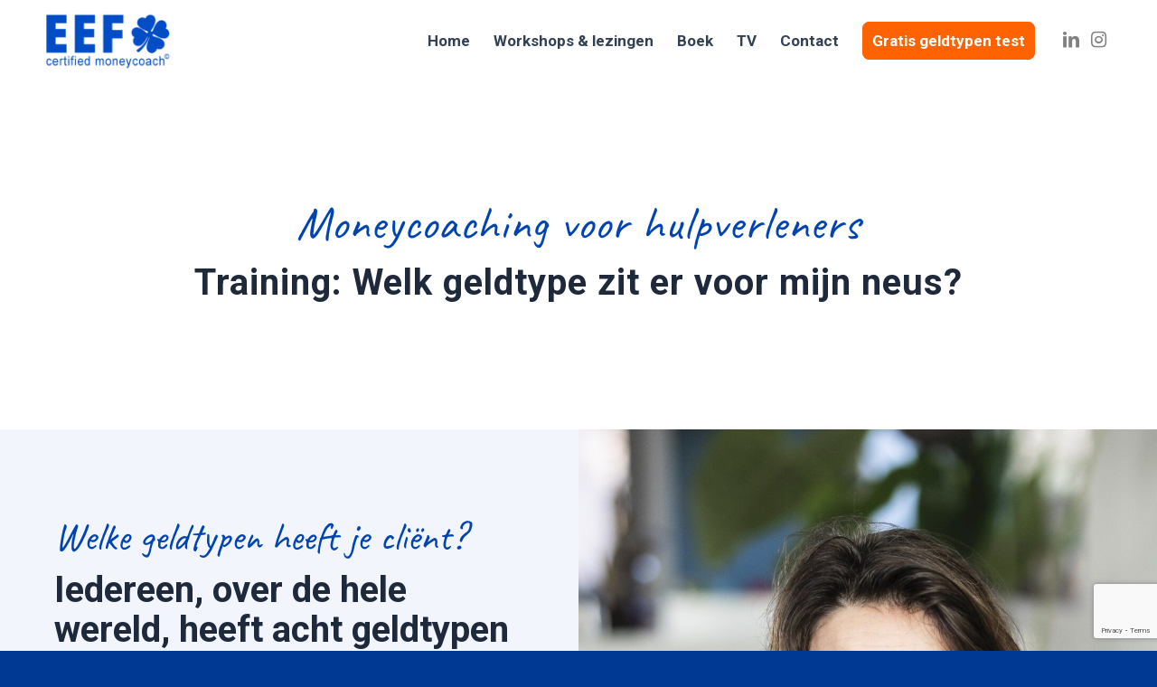

--- FILE ---
content_type: text/html; charset=utf-8
request_url: https://www.google.com/recaptcha/api2/anchor?ar=1&k=6LdsYMUrAAAAAGtlV0IGxHOP6HT_oAg_QcpRJhPS&co=aHR0cHM6Ly93d3cuZWVmdmFub3Bkb3JwLm5sOjQ0Mw..&hl=en&v=9TiwnJFHeuIw_s0wSd3fiKfN&size=invisible&anchor-ms=20000&execute-ms=30000&cb=s79ug1fvn320
body_size: 48174
content:
<!DOCTYPE HTML><html dir="ltr" lang="en"><head><meta http-equiv="Content-Type" content="text/html; charset=UTF-8">
<meta http-equiv="X-UA-Compatible" content="IE=edge">
<title>reCAPTCHA</title>
<style type="text/css">
/* cyrillic-ext */
@font-face {
  font-family: 'Roboto';
  font-style: normal;
  font-weight: 400;
  font-stretch: 100%;
  src: url(//fonts.gstatic.com/s/roboto/v48/KFO7CnqEu92Fr1ME7kSn66aGLdTylUAMa3GUBHMdazTgWw.woff2) format('woff2');
  unicode-range: U+0460-052F, U+1C80-1C8A, U+20B4, U+2DE0-2DFF, U+A640-A69F, U+FE2E-FE2F;
}
/* cyrillic */
@font-face {
  font-family: 'Roboto';
  font-style: normal;
  font-weight: 400;
  font-stretch: 100%;
  src: url(//fonts.gstatic.com/s/roboto/v48/KFO7CnqEu92Fr1ME7kSn66aGLdTylUAMa3iUBHMdazTgWw.woff2) format('woff2');
  unicode-range: U+0301, U+0400-045F, U+0490-0491, U+04B0-04B1, U+2116;
}
/* greek-ext */
@font-face {
  font-family: 'Roboto';
  font-style: normal;
  font-weight: 400;
  font-stretch: 100%;
  src: url(//fonts.gstatic.com/s/roboto/v48/KFO7CnqEu92Fr1ME7kSn66aGLdTylUAMa3CUBHMdazTgWw.woff2) format('woff2');
  unicode-range: U+1F00-1FFF;
}
/* greek */
@font-face {
  font-family: 'Roboto';
  font-style: normal;
  font-weight: 400;
  font-stretch: 100%;
  src: url(//fonts.gstatic.com/s/roboto/v48/KFO7CnqEu92Fr1ME7kSn66aGLdTylUAMa3-UBHMdazTgWw.woff2) format('woff2');
  unicode-range: U+0370-0377, U+037A-037F, U+0384-038A, U+038C, U+038E-03A1, U+03A3-03FF;
}
/* math */
@font-face {
  font-family: 'Roboto';
  font-style: normal;
  font-weight: 400;
  font-stretch: 100%;
  src: url(//fonts.gstatic.com/s/roboto/v48/KFO7CnqEu92Fr1ME7kSn66aGLdTylUAMawCUBHMdazTgWw.woff2) format('woff2');
  unicode-range: U+0302-0303, U+0305, U+0307-0308, U+0310, U+0312, U+0315, U+031A, U+0326-0327, U+032C, U+032F-0330, U+0332-0333, U+0338, U+033A, U+0346, U+034D, U+0391-03A1, U+03A3-03A9, U+03B1-03C9, U+03D1, U+03D5-03D6, U+03F0-03F1, U+03F4-03F5, U+2016-2017, U+2034-2038, U+203C, U+2040, U+2043, U+2047, U+2050, U+2057, U+205F, U+2070-2071, U+2074-208E, U+2090-209C, U+20D0-20DC, U+20E1, U+20E5-20EF, U+2100-2112, U+2114-2115, U+2117-2121, U+2123-214F, U+2190, U+2192, U+2194-21AE, U+21B0-21E5, U+21F1-21F2, U+21F4-2211, U+2213-2214, U+2216-22FF, U+2308-230B, U+2310, U+2319, U+231C-2321, U+2336-237A, U+237C, U+2395, U+239B-23B7, U+23D0, U+23DC-23E1, U+2474-2475, U+25AF, U+25B3, U+25B7, U+25BD, U+25C1, U+25CA, U+25CC, U+25FB, U+266D-266F, U+27C0-27FF, U+2900-2AFF, U+2B0E-2B11, U+2B30-2B4C, U+2BFE, U+3030, U+FF5B, U+FF5D, U+1D400-1D7FF, U+1EE00-1EEFF;
}
/* symbols */
@font-face {
  font-family: 'Roboto';
  font-style: normal;
  font-weight: 400;
  font-stretch: 100%;
  src: url(//fonts.gstatic.com/s/roboto/v48/KFO7CnqEu92Fr1ME7kSn66aGLdTylUAMaxKUBHMdazTgWw.woff2) format('woff2');
  unicode-range: U+0001-000C, U+000E-001F, U+007F-009F, U+20DD-20E0, U+20E2-20E4, U+2150-218F, U+2190, U+2192, U+2194-2199, U+21AF, U+21E6-21F0, U+21F3, U+2218-2219, U+2299, U+22C4-22C6, U+2300-243F, U+2440-244A, U+2460-24FF, U+25A0-27BF, U+2800-28FF, U+2921-2922, U+2981, U+29BF, U+29EB, U+2B00-2BFF, U+4DC0-4DFF, U+FFF9-FFFB, U+10140-1018E, U+10190-1019C, U+101A0, U+101D0-101FD, U+102E0-102FB, U+10E60-10E7E, U+1D2C0-1D2D3, U+1D2E0-1D37F, U+1F000-1F0FF, U+1F100-1F1AD, U+1F1E6-1F1FF, U+1F30D-1F30F, U+1F315, U+1F31C, U+1F31E, U+1F320-1F32C, U+1F336, U+1F378, U+1F37D, U+1F382, U+1F393-1F39F, U+1F3A7-1F3A8, U+1F3AC-1F3AF, U+1F3C2, U+1F3C4-1F3C6, U+1F3CA-1F3CE, U+1F3D4-1F3E0, U+1F3ED, U+1F3F1-1F3F3, U+1F3F5-1F3F7, U+1F408, U+1F415, U+1F41F, U+1F426, U+1F43F, U+1F441-1F442, U+1F444, U+1F446-1F449, U+1F44C-1F44E, U+1F453, U+1F46A, U+1F47D, U+1F4A3, U+1F4B0, U+1F4B3, U+1F4B9, U+1F4BB, U+1F4BF, U+1F4C8-1F4CB, U+1F4D6, U+1F4DA, U+1F4DF, U+1F4E3-1F4E6, U+1F4EA-1F4ED, U+1F4F7, U+1F4F9-1F4FB, U+1F4FD-1F4FE, U+1F503, U+1F507-1F50B, U+1F50D, U+1F512-1F513, U+1F53E-1F54A, U+1F54F-1F5FA, U+1F610, U+1F650-1F67F, U+1F687, U+1F68D, U+1F691, U+1F694, U+1F698, U+1F6AD, U+1F6B2, U+1F6B9-1F6BA, U+1F6BC, U+1F6C6-1F6CF, U+1F6D3-1F6D7, U+1F6E0-1F6EA, U+1F6F0-1F6F3, U+1F6F7-1F6FC, U+1F700-1F7FF, U+1F800-1F80B, U+1F810-1F847, U+1F850-1F859, U+1F860-1F887, U+1F890-1F8AD, U+1F8B0-1F8BB, U+1F8C0-1F8C1, U+1F900-1F90B, U+1F93B, U+1F946, U+1F984, U+1F996, U+1F9E9, U+1FA00-1FA6F, U+1FA70-1FA7C, U+1FA80-1FA89, U+1FA8F-1FAC6, U+1FACE-1FADC, U+1FADF-1FAE9, U+1FAF0-1FAF8, U+1FB00-1FBFF;
}
/* vietnamese */
@font-face {
  font-family: 'Roboto';
  font-style: normal;
  font-weight: 400;
  font-stretch: 100%;
  src: url(//fonts.gstatic.com/s/roboto/v48/KFO7CnqEu92Fr1ME7kSn66aGLdTylUAMa3OUBHMdazTgWw.woff2) format('woff2');
  unicode-range: U+0102-0103, U+0110-0111, U+0128-0129, U+0168-0169, U+01A0-01A1, U+01AF-01B0, U+0300-0301, U+0303-0304, U+0308-0309, U+0323, U+0329, U+1EA0-1EF9, U+20AB;
}
/* latin-ext */
@font-face {
  font-family: 'Roboto';
  font-style: normal;
  font-weight: 400;
  font-stretch: 100%;
  src: url(//fonts.gstatic.com/s/roboto/v48/KFO7CnqEu92Fr1ME7kSn66aGLdTylUAMa3KUBHMdazTgWw.woff2) format('woff2');
  unicode-range: U+0100-02BA, U+02BD-02C5, U+02C7-02CC, U+02CE-02D7, U+02DD-02FF, U+0304, U+0308, U+0329, U+1D00-1DBF, U+1E00-1E9F, U+1EF2-1EFF, U+2020, U+20A0-20AB, U+20AD-20C0, U+2113, U+2C60-2C7F, U+A720-A7FF;
}
/* latin */
@font-face {
  font-family: 'Roboto';
  font-style: normal;
  font-weight: 400;
  font-stretch: 100%;
  src: url(//fonts.gstatic.com/s/roboto/v48/KFO7CnqEu92Fr1ME7kSn66aGLdTylUAMa3yUBHMdazQ.woff2) format('woff2');
  unicode-range: U+0000-00FF, U+0131, U+0152-0153, U+02BB-02BC, U+02C6, U+02DA, U+02DC, U+0304, U+0308, U+0329, U+2000-206F, U+20AC, U+2122, U+2191, U+2193, U+2212, U+2215, U+FEFF, U+FFFD;
}
/* cyrillic-ext */
@font-face {
  font-family: 'Roboto';
  font-style: normal;
  font-weight: 500;
  font-stretch: 100%;
  src: url(//fonts.gstatic.com/s/roboto/v48/KFO7CnqEu92Fr1ME7kSn66aGLdTylUAMa3GUBHMdazTgWw.woff2) format('woff2');
  unicode-range: U+0460-052F, U+1C80-1C8A, U+20B4, U+2DE0-2DFF, U+A640-A69F, U+FE2E-FE2F;
}
/* cyrillic */
@font-face {
  font-family: 'Roboto';
  font-style: normal;
  font-weight: 500;
  font-stretch: 100%;
  src: url(//fonts.gstatic.com/s/roboto/v48/KFO7CnqEu92Fr1ME7kSn66aGLdTylUAMa3iUBHMdazTgWw.woff2) format('woff2');
  unicode-range: U+0301, U+0400-045F, U+0490-0491, U+04B0-04B1, U+2116;
}
/* greek-ext */
@font-face {
  font-family: 'Roboto';
  font-style: normal;
  font-weight: 500;
  font-stretch: 100%;
  src: url(//fonts.gstatic.com/s/roboto/v48/KFO7CnqEu92Fr1ME7kSn66aGLdTylUAMa3CUBHMdazTgWw.woff2) format('woff2');
  unicode-range: U+1F00-1FFF;
}
/* greek */
@font-face {
  font-family: 'Roboto';
  font-style: normal;
  font-weight: 500;
  font-stretch: 100%;
  src: url(//fonts.gstatic.com/s/roboto/v48/KFO7CnqEu92Fr1ME7kSn66aGLdTylUAMa3-UBHMdazTgWw.woff2) format('woff2');
  unicode-range: U+0370-0377, U+037A-037F, U+0384-038A, U+038C, U+038E-03A1, U+03A3-03FF;
}
/* math */
@font-face {
  font-family: 'Roboto';
  font-style: normal;
  font-weight: 500;
  font-stretch: 100%;
  src: url(//fonts.gstatic.com/s/roboto/v48/KFO7CnqEu92Fr1ME7kSn66aGLdTylUAMawCUBHMdazTgWw.woff2) format('woff2');
  unicode-range: U+0302-0303, U+0305, U+0307-0308, U+0310, U+0312, U+0315, U+031A, U+0326-0327, U+032C, U+032F-0330, U+0332-0333, U+0338, U+033A, U+0346, U+034D, U+0391-03A1, U+03A3-03A9, U+03B1-03C9, U+03D1, U+03D5-03D6, U+03F0-03F1, U+03F4-03F5, U+2016-2017, U+2034-2038, U+203C, U+2040, U+2043, U+2047, U+2050, U+2057, U+205F, U+2070-2071, U+2074-208E, U+2090-209C, U+20D0-20DC, U+20E1, U+20E5-20EF, U+2100-2112, U+2114-2115, U+2117-2121, U+2123-214F, U+2190, U+2192, U+2194-21AE, U+21B0-21E5, U+21F1-21F2, U+21F4-2211, U+2213-2214, U+2216-22FF, U+2308-230B, U+2310, U+2319, U+231C-2321, U+2336-237A, U+237C, U+2395, U+239B-23B7, U+23D0, U+23DC-23E1, U+2474-2475, U+25AF, U+25B3, U+25B7, U+25BD, U+25C1, U+25CA, U+25CC, U+25FB, U+266D-266F, U+27C0-27FF, U+2900-2AFF, U+2B0E-2B11, U+2B30-2B4C, U+2BFE, U+3030, U+FF5B, U+FF5D, U+1D400-1D7FF, U+1EE00-1EEFF;
}
/* symbols */
@font-face {
  font-family: 'Roboto';
  font-style: normal;
  font-weight: 500;
  font-stretch: 100%;
  src: url(//fonts.gstatic.com/s/roboto/v48/KFO7CnqEu92Fr1ME7kSn66aGLdTylUAMaxKUBHMdazTgWw.woff2) format('woff2');
  unicode-range: U+0001-000C, U+000E-001F, U+007F-009F, U+20DD-20E0, U+20E2-20E4, U+2150-218F, U+2190, U+2192, U+2194-2199, U+21AF, U+21E6-21F0, U+21F3, U+2218-2219, U+2299, U+22C4-22C6, U+2300-243F, U+2440-244A, U+2460-24FF, U+25A0-27BF, U+2800-28FF, U+2921-2922, U+2981, U+29BF, U+29EB, U+2B00-2BFF, U+4DC0-4DFF, U+FFF9-FFFB, U+10140-1018E, U+10190-1019C, U+101A0, U+101D0-101FD, U+102E0-102FB, U+10E60-10E7E, U+1D2C0-1D2D3, U+1D2E0-1D37F, U+1F000-1F0FF, U+1F100-1F1AD, U+1F1E6-1F1FF, U+1F30D-1F30F, U+1F315, U+1F31C, U+1F31E, U+1F320-1F32C, U+1F336, U+1F378, U+1F37D, U+1F382, U+1F393-1F39F, U+1F3A7-1F3A8, U+1F3AC-1F3AF, U+1F3C2, U+1F3C4-1F3C6, U+1F3CA-1F3CE, U+1F3D4-1F3E0, U+1F3ED, U+1F3F1-1F3F3, U+1F3F5-1F3F7, U+1F408, U+1F415, U+1F41F, U+1F426, U+1F43F, U+1F441-1F442, U+1F444, U+1F446-1F449, U+1F44C-1F44E, U+1F453, U+1F46A, U+1F47D, U+1F4A3, U+1F4B0, U+1F4B3, U+1F4B9, U+1F4BB, U+1F4BF, U+1F4C8-1F4CB, U+1F4D6, U+1F4DA, U+1F4DF, U+1F4E3-1F4E6, U+1F4EA-1F4ED, U+1F4F7, U+1F4F9-1F4FB, U+1F4FD-1F4FE, U+1F503, U+1F507-1F50B, U+1F50D, U+1F512-1F513, U+1F53E-1F54A, U+1F54F-1F5FA, U+1F610, U+1F650-1F67F, U+1F687, U+1F68D, U+1F691, U+1F694, U+1F698, U+1F6AD, U+1F6B2, U+1F6B9-1F6BA, U+1F6BC, U+1F6C6-1F6CF, U+1F6D3-1F6D7, U+1F6E0-1F6EA, U+1F6F0-1F6F3, U+1F6F7-1F6FC, U+1F700-1F7FF, U+1F800-1F80B, U+1F810-1F847, U+1F850-1F859, U+1F860-1F887, U+1F890-1F8AD, U+1F8B0-1F8BB, U+1F8C0-1F8C1, U+1F900-1F90B, U+1F93B, U+1F946, U+1F984, U+1F996, U+1F9E9, U+1FA00-1FA6F, U+1FA70-1FA7C, U+1FA80-1FA89, U+1FA8F-1FAC6, U+1FACE-1FADC, U+1FADF-1FAE9, U+1FAF0-1FAF8, U+1FB00-1FBFF;
}
/* vietnamese */
@font-face {
  font-family: 'Roboto';
  font-style: normal;
  font-weight: 500;
  font-stretch: 100%;
  src: url(//fonts.gstatic.com/s/roboto/v48/KFO7CnqEu92Fr1ME7kSn66aGLdTylUAMa3OUBHMdazTgWw.woff2) format('woff2');
  unicode-range: U+0102-0103, U+0110-0111, U+0128-0129, U+0168-0169, U+01A0-01A1, U+01AF-01B0, U+0300-0301, U+0303-0304, U+0308-0309, U+0323, U+0329, U+1EA0-1EF9, U+20AB;
}
/* latin-ext */
@font-face {
  font-family: 'Roboto';
  font-style: normal;
  font-weight: 500;
  font-stretch: 100%;
  src: url(//fonts.gstatic.com/s/roboto/v48/KFO7CnqEu92Fr1ME7kSn66aGLdTylUAMa3KUBHMdazTgWw.woff2) format('woff2');
  unicode-range: U+0100-02BA, U+02BD-02C5, U+02C7-02CC, U+02CE-02D7, U+02DD-02FF, U+0304, U+0308, U+0329, U+1D00-1DBF, U+1E00-1E9F, U+1EF2-1EFF, U+2020, U+20A0-20AB, U+20AD-20C0, U+2113, U+2C60-2C7F, U+A720-A7FF;
}
/* latin */
@font-face {
  font-family: 'Roboto';
  font-style: normal;
  font-weight: 500;
  font-stretch: 100%;
  src: url(//fonts.gstatic.com/s/roboto/v48/KFO7CnqEu92Fr1ME7kSn66aGLdTylUAMa3yUBHMdazQ.woff2) format('woff2');
  unicode-range: U+0000-00FF, U+0131, U+0152-0153, U+02BB-02BC, U+02C6, U+02DA, U+02DC, U+0304, U+0308, U+0329, U+2000-206F, U+20AC, U+2122, U+2191, U+2193, U+2212, U+2215, U+FEFF, U+FFFD;
}
/* cyrillic-ext */
@font-face {
  font-family: 'Roboto';
  font-style: normal;
  font-weight: 900;
  font-stretch: 100%;
  src: url(//fonts.gstatic.com/s/roboto/v48/KFO7CnqEu92Fr1ME7kSn66aGLdTylUAMa3GUBHMdazTgWw.woff2) format('woff2');
  unicode-range: U+0460-052F, U+1C80-1C8A, U+20B4, U+2DE0-2DFF, U+A640-A69F, U+FE2E-FE2F;
}
/* cyrillic */
@font-face {
  font-family: 'Roboto';
  font-style: normal;
  font-weight: 900;
  font-stretch: 100%;
  src: url(//fonts.gstatic.com/s/roboto/v48/KFO7CnqEu92Fr1ME7kSn66aGLdTylUAMa3iUBHMdazTgWw.woff2) format('woff2');
  unicode-range: U+0301, U+0400-045F, U+0490-0491, U+04B0-04B1, U+2116;
}
/* greek-ext */
@font-face {
  font-family: 'Roboto';
  font-style: normal;
  font-weight: 900;
  font-stretch: 100%;
  src: url(//fonts.gstatic.com/s/roboto/v48/KFO7CnqEu92Fr1ME7kSn66aGLdTylUAMa3CUBHMdazTgWw.woff2) format('woff2');
  unicode-range: U+1F00-1FFF;
}
/* greek */
@font-face {
  font-family: 'Roboto';
  font-style: normal;
  font-weight: 900;
  font-stretch: 100%;
  src: url(//fonts.gstatic.com/s/roboto/v48/KFO7CnqEu92Fr1ME7kSn66aGLdTylUAMa3-UBHMdazTgWw.woff2) format('woff2');
  unicode-range: U+0370-0377, U+037A-037F, U+0384-038A, U+038C, U+038E-03A1, U+03A3-03FF;
}
/* math */
@font-face {
  font-family: 'Roboto';
  font-style: normal;
  font-weight: 900;
  font-stretch: 100%;
  src: url(//fonts.gstatic.com/s/roboto/v48/KFO7CnqEu92Fr1ME7kSn66aGLdTylUAMawCUBHMdazTgWw.woff2) format('woff2');
  unicode-range: U+0302-0303, U+0305, U+0307-0308, U+0310, U+0312, U+0315, U+031A, U+0326-0327, U+032C, U+032F-0330, U+0332-0333, U+0338, U+033A, U+0346, U+034D, U+0391-03A1, U+03A3-03A9, U+03B1-03C9, U+03D1, U+03D5-03D6, U+03F0-03F1, U+03F4-03F5, U+2016-2017, U+2034-2038, U+203C, U+2040, U+2043, U+2047, U+2050, U+2057, U+205F, U+2070-2071, U+2074-208E, U+2090-209C, U+20D0-20DC, U+20E1, U+20E5-20EF, U+2100-2112, U+2114-2115, U+2117-2121, U+2123-214F, U+2190, U+2192, U+2194-21AE, U+21B0-21E5, U+21F1-21F2, U+21F4-2211, U+2213-2214, U+2216-22FF, U+2308-230B, U+2310, U+2319, U+231C-2321, U+2336-237A, U+237C, U+2395, U+239B-23B7, U+23D0, U+23DC-23E1, U+2474-2475, U+25AF, U+25B3, U+25B7, U+25BD, U+25C1, U+25CA, U+25CC, U+25FB, U+266D-266F, U+27C0-27FF, U+2900-2AFF, U+2B0E-2B11, U+2B30-2B4C, U+2BFE, U+3030, U+FF5B, U+FF5D, U+1D400-1D7FF, U+1EE00-1EEFF;
}
/* symbols */
@font-face {
  font-family: 'Roboto';
  font-style: normal;
  font-weight: 900;
  font-stretch: 100%;
  src: url(//fonts.gstatic.com/s/roboto/v48/KFO7CnqEu92Fr1ME7kSn66aGLdTylUAMaxKUBHMdazTgWw.woff2) format('woff2');
  unicode-range: U+0001-000C, U+000E-001F, U+007F-009F, U+20DD-20E0, U+20E2-20E4, U+2150-218F, U+2190, U+2192, U+2194-2199, U+21AF, U+21E6-21F0, U+21F3, U+2218-2219, U+2299, U+22C4-22C6, U+2300-243F, U+2440-244A, U+2460-24FF, U+25A0-27BF, U+2800-28FF, U+2921-2922, U+2981, U+29BF, U+29EB, U+2B00-2BFF, U+4DC0-4DFF, U+FFF9-FFFB, U+10140-1018E, U+10190-1019C, U+101A0, U+101D0-101FD, U+102E0-102FB, U+10E60-10E7E, U+1D2C0-1D2D3, U+1D2E0-1D37F, U+1F000-1F0FF, U+1F100-1F1AD, U+1F1E6-1F1FF, U+1F30D-1F30F, U+1F315, U+1F31C, U+1F31E, U+1F320-1F32C, U+1F336, U+1F378, U+1F37D, U+1F382, U+1F393-1F39F, U+1F3A7-1F3A8, U+1F3AC-1F3AF, U+1F3C2, U+1F3C4-1F3C6, U+1F3CA-1F3CE, U+1F3D4-1F3E0, U+1F3ED, U+1F3F1-1F3F3, U+1F3F5-1F3F7, U+1F408, U+1F415, U+1F41F, U+1F426, U+1F43F, U+1F441-1F442, U+1F444, U+1F446-1F449, U+1F44C-1F44E, U+1F453, U+1F46A, U+1F47D, U+1F4A3, U+1F4B0, U+1F4B3, U+1F4B9, U+1F4BB, U+1F4BF, U+1F4C8-1F4CB, U+1F4D6, U+1F4DA, U+1F4DF, U+1F4E3-1F4E6, U+1F4EA-1F4ED, U+1F4F7, U+1F4F9-1F4FB, U+1F4FD-1F4FE, U+1F503, U+1F507-1F50B, U+1F50D, U+1F512-1F513, U+1F53E-1F54A, U+1F54F-1F5FA, U+1F610, U+1F650-1F67F, U+1F687, U+1F68D, U+1F691, U+1F694, U+1F698, U+1F6AD, U+1F6B2, U+1F6B9-1F6BA, U+1F6BC, U+1F6C6-1F6CF, U+1F6D3-1F6D7, U+1F6E0-1F6EA, U+1F6F0-1F6F3, U+1F6F7-1F6FC, U+1F700-1F7FF, U+1F800-1F80B, U+1F810-1F847, U+1F850-1F859, U+1F860-1F887, U+1F890-1F8AD, U+1F8B0-1F8BB, U+1F8C0-1F8C1, U+1F900-1F90B, U+1F93B, U+1F946, U+1F984, U+1F996, U+1F9E9, U+1FA00-1FA6F, U+1FA70-1FA7C, U+1FA80-1FA89, U+1FA8F-1FAC6, U+1FACE-1FADC, U+1FADF-1FAE9, U+1FAF0-1FAF8, U+1FB00-1FBFF;
}
/* vietnamese */
@font-face {
  font-family: 'Roboto';
  font-style: normal;
  font-weight: 900;
  font-stretch: 100%;
  src: url(//fonts.gstatic.com/s/roboto/v48/KFO7CnqEu92Fr1ME7kSn66aGLdTylUAMa3OUBHMdazTgWw.woff2) format('woff2');
  unicode-range: U+0102-0103, U+0110-0111, U+0128-0129, U+0168-0169, U+01A0-01A1, U+01AF-01B0, U+0300-0301, U+0303-0304, U+0308-0309, U+0323, U+0329, U+1EA0-1EF9, U+20AB;
}
/* latin-ext */
@font-face {
  font-family: 'Roboto';
  font-style: normal;
  font-weight: 900;
  font-stretch: 100%;
  src: url(//fonts.gstatic.com/s/roboto/v48/KFO7CnqEu92Fr1ME7kSn66aGLdTylUAMa3KUBHMdazTgWw.woff2) format('woff2');
  unicode-range: U+0100-02BA, U+02BD-02C5, U+02C7-02CC, U+02CE-02D7, U+02DD-02FF, U+0304, U+0308, U+0329, U+1D00-1DBF, U+1E00-1E9F, U+1EF2-1EFF, U+2020, U+20A0-20AB, U+20AD-20C0, U+2113, U+2C60-2C7F, U+A720-A7FF;
}
/* latin */
@font-face {
  font-family: 'Roboto';
  font-style: normal;
  font-weight: 900;
  font-stretch: 100%;
  src: url(//fonts.gstatic.com/s/roboto/v48/KFO7CnqEu92Fr1ME7kSn66aGLdTylUAMa3yUBHMdazQ.woff2) format('woff2');
  unicode-range: U+0000-00FF, U+0131, U+0152-0153, U+02BB-02BC, U+02C6, U+02DA, U+02DC, U+0304, U+0308, U+0329, U+2000-206F, U+20AC, U+2122, U+2191, U+2193, U+2212, U+2215, U+FEFF, U+FFFD;
}

</style>
<link rel="stylesheet" type="text/css" href="https://www.gstatic.com/recaptcha/releases/9TiwnJFHeuIw_s0wSd3fiKfN/styles__ltr.css">
<script nonce="5pkAHJnoyhdHfSt0vjRMQA" type="text/javascript">window['__recaptcha_api'] = 'https://www.google.com/recaptcha/api2/';</script>
<script type="text/javascript" src="https://www.gstatic.com/recaptcha/releases/9TiwnJFHeuIw_s0wSd3fiKfN/recaptcha__en.js" nonce="5pkAHJnoyhdHfSt0vjRMQA">
      
    </script></head>
<body><div id="rc-anchor-alert" class="rc-anchor-alert"></div>
<input type="hidden" id="recaptcha-token" value="[base64]">
<script type="text/javascript" nonce="5pkAHJnoyhdHfSt0vjRMQA">
      recaptcha.anchor.Main.init("[\x22ainput\x22,[\x22bgdata\x22,\x22\x22,\[base64]/[base64]/UltIKytdPWE6KGE8MjA0OD9SW0grK109YT4+NnwxOTI6KChhJjY0NTEyKT09NTUyOTYmJnErMTxoLmxlbmd0aCYmKGguY2hhckNvZGVBdChxKzEpJjY0NTEyKT09NTYzMjA/[base64]/MjU1OlI/[base64]/[base64]/[base64]/[base64]/[base64]/[base64]/[base64]/[base64]/[base64]/[base64]\x22,\[base64]\\u003d\\u003d\x22,\x22w4c9wpYqw6Rnw7IIwq3DosOFw7vCuMOqFsKrw7Nfw5fCtgcqb8OzJcK1w6LDpMKbwpfDgsKFVsKZw67CrxhcwqNvwph5Zh/Dl2bDhBVqUi0Gw5plJ8O3E8KGw6lGBsKlL8ObVS4Nw77Ci8Kvw4fDgG/Dsg/[base64]/DgxPCmMOwwrbCvBJ/PcKNP8OmwpjDg3jCpELCqcKPCkgLw5ZYC2PDpcO1SsOtw7zDvVLCtsKYw4Y8T2ZOw5zCjcOFwrcjw5XDhHXDmCfDvGkpw6bDo8Kqw4/DhMK5w67CuSAww78vaMK7AHTCsQXDjlQLwqI6OHUiGsKswplDEEsQW27CsA3CvcK2J8KSXWDCsjAKw5Faw6TCp09Tw5IwTQfCi8KVwr1ow7XChsO0fVQ/wojDssKKw5ReNsO2w49kw4DDqMOtwrY4w5Rqw6bCmsOfezvDkhDCv8Ogf0ltwo9XJk7DosKqI8Kbw4llw5tzw7HDj8KTw7VawrfCq8Olw7nCkUNwZxXCjcKZwo/[base64]/w7TCjsK4KTbDmcODw75GN8KTKTUALMKiTsOpw4zDilAxNsO1fsOow43CogvCnsOcdMOdPA3CqsKOPsKVw4A1QigSa8KDN8O5w4LCp8KjwpF9aMKlTcOEw7hFw4LDrcKCEETDnw02woB/F3xWw4rDiC7Co8Off1JTwoseGmXDhcOuwqzCpsO1wrTCl8Kawr7DrSY1wrzCk33CsMKowpcWZx/DgMOKwrnCpcK7wrJ0wpnDtRwMUHjDiCjCjk4uXVTDvCokwp3CuwIyDcO7D0NxZsKPwqXDosOew6LDs0EvT8KaC8KoM8Onw7cxIcKVAMKnwqrDpkTCt8OcwoZywofCpRk3FnTCr8O7wpl0E10/w5Rbw4k7QsKbw6DCgWoZw6wGPjzDtMK+w7x1w7fDgsKXTsKhWyZ+BDtwacO+wp/Ch8KXewBsw5oPw47DoMOXw6szw7jDvhk+w4HCiCvCnUXCv8KIwrkEwoXCrcOfwr82w7/[base64]/DhMKIP0/DvU8kwpfDo3oLV8K5Z0dxw6DCtMO1w5fCjcOyA3DChQwkMsO/[base64]/[base64]/[base64]/Do3d8w6LCs8KdR8ODwpfDs8KWwr3DlsK7woPDsMK6w5zDjsOdD01cdVZfwovCvDc8WsKtPcO6LMK7wpM7wr3DpS5TwoAQw4d9wopve0oRw4kAf3MuPMK1AcO4eEUrw6LDtsOcw7DDtzYzWsOAGBDCrsOdH8KzX0/ChsO+wqIQHMOha8K3w7AGUMOJNcKRwr8ww7dvwq/DicKiwrDCmS7Du8KLw5d0YMKZIsKFX8K/ZkvDsMKDRitOUgdaw7xvwrbChsO3w58qwp3DjT4uwqnCjMO4wo7DmsOsw6DCmcKrGsK/FMKpa349V8OXPsKbCMO9w4Ivwq4jFi82LMKUw70bSMOCw6zDlcO5w6IgHDfCtsOKE8OrwqnDvn/DqW4Iwo5kw6RuwronLsOdQMOiwq47RWfCs3fCpUfCmMOqSglZSTcVw4TDrEJsAsKAwp8EwrsYworDsxvDrcOpccOaR8KOB8OVwoU8wrY+d2BFbEV5wpkdw74HwqJnQAPCi8KGWcO4w5p+wrDCjcKdw4vChWdWwozCnsKgKsKIwpTCvsK/J17CuX3Cp8KMwpHDssK8Y8OsAwDCnsK7w4TDvgbCncK1ERfCsMKzUGA/w7Mcw6zDkGLDlTfDlMKuw7onAlDDkH7DtsK/[base64]/CmQFvP0I4w5vCrcOJEFLCtMKjNWXCp8K9Q1jCgTfDhFbCrFvDocK8w4kjwrnCsXxEWFnDocO6X8KawrdQVEHDlcK7CWckwoEqBwcbFV4zw5bCvsOkwoN8wp3CkMOyHsOACsKjDzHDncKffsONP8OBw61iHAvClsO8XsO1OcK3wrBlKzNewp/DqFUhN8OhwqzDsMKrwoV1w4/CvGpIOxJ1NMKoPMKUw4grwrFIP8KrdG4vwp/[base64]/[base64]/DtnjDhCoKw4nCtWXDosOHXcKiwoUtwq/DpsKBwrQ9wrjCtsKdw5caw7RCwo7DsMO8w6PCgiDDux/[base64]/CvF7DrsO+LRfDjcKlNcOxTMONLFRpw7/ClEPDm1AMw67ClcOkwrlxL8K8DQVdJsKSw7cewrfDhcOXMcKvUR54wr3Dl0XDqVgcdzjDnsOkwr9kw5B+wprCrlPCvcOLT8OCwqYmHMOdXcOzwqPDmWswZ8O/[base64]/DmcOGw4Udwqxdw40ISMK1T8OPwrh4LTlOQEzDuwk5fMOVw5dFwrrCpcOnfMK/wq7CtcOrw5DCvsObPMKrwoFwT8KawqjDucKzwr7DqsK6w64WMcOdUsOaw5fClsKhw4tPw4/DlcOtb0kAMysFw41PQCEjw75IwqoCXU/DgcKmwqdaw5JvYgfDgcOVRQDDnhQcwojDmcK9a3XCvj8WwpTDqMKvw4HDksKJw4wpwoZPHkUPKMKlw77DpRbCsTNARTbDicOpfsO5w67DksKtw4rCh8KGw4bCpAFZwoZ4MMK2V8Oqw5bCh2MdwpAbUMOuC8OPw4jCgsO+wp1bH8Knw5UVL8KOdw5Gw6zCo8O/wqjDkClkUHN2EMO1w4bDlihvw5AzSsO1wqFvH8Knw43Dh3hRwrodwrF7woMhwonCiWDCv8KlHCfDvlzCscO1SUfCvsKWQALDoMOGKUQUw7/CjXnDs8OyXMKZUifCu8KLw4PDq8KbwoLDmWsbcUt9QsKqNQ1uwrp/WsO3wodHByh/w6HDoylSezZrwq/DsMOXK8Klw5t+w5xwwoBhwrzDhVNsJjVNJzVzIljCp8OwGwwNOEvDpW7Dlz7DrcOUPUVVO1EaesKawoLDiXVdIkMEw7fCv8OsGsONw6QsQsOCOAgDAQzCkcO7NWvCrhdhYcKew5XCpcO0HsKOD8OnPyPDj8KFwrvDnhHCrTldaMO+w7jCrMKBw5Z/w6o4woPCnkHDnhlzJMOww5rCscOTD0l5TMKewrtKwozDkQzDvcKWQF43w4cywq0+cMKOV14USsOMaMOKw7XCtQFowph6wr/DsU9Cw557w6LDpMKrYsKzw7HDpgFlw68PGWk7w7fDgcKXw7rDmMK7elHDgkfCjsKFIio1L3PDo8KCIsOEc0ttHC4yDmHDmsOdFmctUgl9wq7DiH/DqsKLw7sew6vCp2ZnwoAcwosvanjDt8K8BsOWwqvDhcKKXcKxDMOPGjc7J3ZoUyp9wpfCq3PCrFkwHT7DhMKhI2PDvMKfbk/CsA8ubsK0SwfDpcKzwr7DrWAxeMKwfcODw5gTwonCl8KfQns4w6XCpcOKwrR0SjrCv8Ktw5xjwpXCncOKCsOyDjwNw7/DoMOUw4pzwp3CuXPDoxwVW8KlwrMjMjs/EsKnAMOQwq/DusK5w7nDuMKdw6Rkwr3ChcO1GsOlJMOUbRDCgMOxwr5ewpFVwo07bSvCuDvChC51I8OkL23DoMKkB8KdZljCocOfOsOFSF/DhsOMfhzDrjPDtMOhNsKQAjDDhsK6e3QMXllxGMOiZCsww55KBsKsw4Z9wo/ClCUOw6rCk8KFw5/[base64]/dDfDiHvDqkPDm8KWOsOrw5xyMcO8HMOzwrDCqsK7G8ONXsKjw4fCoEIUN8K0cAHCpWnDqXbDsVs3w48tLkzDmcKswo3DoMKVAMOTBcKiQcKjesK3OE5bwpg9VW8rwqDCkMOXBRfDhsKILsOTwqkGwrpyW8O2wpDDgMKIOcOvOj/DlcKJKVBXREHCrgs3w7sDw6TDoMKUXsKSc8KmwpNWwrokBF5IFwjDuMK+wrPDh8KLeG1HJ8O+HhUsw4Z7HmkgNMOHWsKWASvCtDLCqCl/wr/CkjPDix/Cu2Urw55XUCBFFMK0S8KUGRh1BgVxMsOkwpjDlxjCisOnw4HDl3zCj8Kawow+IyfCpsKmIMKzb2Rbw5VnwofCtsKvwqLCgsK6w7V4aMOmw5A8K8OqMHRdRFbDtWvClDLDhMKVwoTCjMOiwpfCoRkZb8KpSAnDicKKwpNvJUbDqV/DlXHDk8K4wqbDqMO7w5pjFGnDqgHCukJ4LsK4wqHDtTLCjk3CmVhGBcOFwp8oNgYIa8K2woRMw63CrcOOw7h7wrnDgj4zwqHCpgnDo8KvwrgJXk/CvB3DpnjCvQ3DlMO4wocMwpXCgWBRP8K6cVjDgRtrPinCsy3DnsO1w6TCvcO8wq/DoxHCh0ITQsOVwo7CosOeWcK3w6ZGwqfDo8K9wolZwoQXw6pwF8OxwqoVTcOXwrUaw75rZsKKw7RCw6rDrX5Bwq3DuMK3c1vCqiJ4aBrCgsK+PsOVw5vDo8Kbwq0dCizDvMOsw5zDisO/f8K7clzCtS0Ww7lOw5jDlMKhw5vCpMKgY8KWw5h8wr8hw5TCgMOdakt2Wld4wpB8wqQPwq/[base64]/Dp8KOYMOpwo3CkDfCgcOdKMO/JFHDoXRMw7DDkcKMTsOxwqfCvMO3w7/Dn0sMw4zCoyEOwqd6w7RNwpbCjcOlNiDDgQt5XwciShhJO8O8woUPDcKxw5Fkw4bCocKjMsOYw6hDPytaw78FNUpUw7wPaMONLzluwqLDvcKrw6gXVsO3OMO2wobCgcKrwpFTwpTDvsK6OcK0wpvDiUXCoXcbLMOEagPCrnPCjVwCHWzDvsK/wrgVw6JyacObaQ/CisOuwoXDvsOeXmDDj8O4woV4wrJeSUUuGMK8YC4zw7PCuMK7U28tTkYGM8K7U8KrLQfClUEUfcKAZcOHKFFnw7rCpMKxMsKHw5xsKUvDvUcgRADDiMKIw4LCpCnDgB/DpRHDvcODGVcrScKMF3sxwpwXwqfCt8OjEcKCCcKuJDljw7nCiF8zF8K/w7LCp8KBDsK3w57DmsOWXGgPKMODQsOlwqnCv2/[base64]/Dq8KBJ8OqPBkYw6PDpyzDgDPDqGJGw4oIBsO1wrXDhhkewqp7wrw6fcO1w54BJj3DvB3DvcK2w5RyLMKUw4Vlw4Rgwo9Pw5x4wpwOw67CvcKWM1nCuWBbw7I0wqPDg2DDj05SwqRbwrxVw7QywpzDjwMhL8KYe8O/w5vCi8OBw4dAwpvDkMOFworCr3kmwrcCwr7DrQbCmEvDk1TChiHCjcOKw5HDsMOSWVJkwrYDwo/DgE/CqsKIw6HDkj10OULDvsOIbXYnHMOTOA8Aw5bCuGLCmcKHSSjDvsOydsOPw5rCl8K8w4/DucKTw6jCgUJmw7gSMcKOwpECw7NHw5/CpT3DlMKDLB7CuMKSKV7DuMKXQHhzU8OPEsO1w5LCkcOVwqnChmIeIQ3DpMKmwpU/[base64]/DhQjDvcOrKcOCJGJJQMO0X8OnfgstXMO0DsKwwoPCmMKuwqDDjylAw493w6/DisOTDMK8TsKEEcObQ8OsYcKow5XDmkvCtEHDknR+C8KEw6zCncOYwpTCuMKmJ8OIw4DDsk0NdQTDhznCmEFvO8ORw6vDvybCtGM+TcK2wr5pwoU1RxnCvX0PYcKmwoTCvcOMw4luX8K/KcO7w5chwoB8worCiMKFwrs7bnTCpsKew4wGwrIcFcOdJ8KmworDrVI+S8O+WsKkwq3Dh8KCQgdtw53DsDvDpzTDjFdnGFU4OzDDusOeHyc2wpDCkGvChUPCi8KQwpjDtcKtbnXCvFTCmhtNFG/Do3LDhx3ChMOCIRfDncKMw4LDpmJTw6REw7DCrivCh8KQMsOOw4zDmsOKwoXCrix5w4PCuyZww7XClsOSwqjCn149wrHChyzCpcKXMcO5woTDugtGwqB7QDnCn8KEwpBfwqBeYjJcwrTDnF5fwo96woXDiTMoJDVow7sdwrLCpnUYw6t1w5rDtVrDvcO4CcKyw6/Dg8KTOsOYwrMXB8KOwoIVwrc4w5/CicOJGGx3wpLCvMOnw5wdw6TCsVbDlcKPGH/[base64]/[base64]/CscKSQsOSwovCjjrCrCAmPcOPD8K7w53DtCLDuMKpwoTCusKtwrVVHSjCg8KbFDQXNMKRwrM4wqUMwr/ChAsawpQdw47CqSw0TiMdAXDCmcOnfMK+fCMFw6Z0RcOawpMoZMKswrxzw4DDhnkcbcKvOFArF8OsblbCi1DDncODTxDCjjQ8wrUUcmIfw6/DpDfCvBZ2O08aw5vDgTFLwqt4w5Jww4wifsKdwrjDgifCr8OAw6/[base64]/w6srLTTDlcKsw51ewqhtXhXCkUB0w6DCry8iw7YTwp3CjTDDisKtWT0/[base64]/w6BzwplkdhQlBgjCl8OUwoNxRMOeNRpLIsKBQ0JGw78NwpHDgjcCWmrCk17DncKuYcKYwrXDqid1Z8Oxw59aYMKSXj/DuUlPJmQgeUTCvsOewobDicKqwo3CucO6U8KAARYhw4TDgE5twq0YecKTXSvCncKawpnCpcOmw67DvcKTDsOOIMKqw43CuTrDv8Krw4tUOXk1woHCncORNsOKZcKkFsKBw60dK0AASyFCT1/[base64]/W0FRcn7ChEDCk8Osw6PCnx/CoMKZL8KDw7sAw57DssKPw5JdMMO2HsOuw4jCkjcoLyLDmAbCimzDh8KNWsO/[base64]/Dm8KBw5jCsTvChGMHwqJ2wpvDvcKewrHDmcO+wqrCjVDDp8KYJg1XUXUDwrXDuTXCk8K5UMOrF8OWw5fCk8OoHMKJw4bCg0/[base64]/DqcO9w7vCqsKnEELDhcO2wrfDghs+w4MiwqwFw7FTBXZyw4nDo8KvW2ZCwplPMRoBJMKrRsODwrJSV2HDusO+VHbCpWwefMOuKW3Cl8OhG8OrZTxoahfDqsO9Y2NAw7jCllDClMOBCVjDu8KjLHpzw4F7wrQXwrQkw4RyBMOOJETDi8K/BMOMJ0FEwp/[base64]/DjsOlw6U9w541FsKzccKTw5bCrCDCoV/CiXXDhMKVZ8OwaMKgAMKmL8Kdw75Ww5XCvMO0w6nCvMKEw7rDsMOOVAUTw6ReV8OPXWvDkMKZPgrDq1JgUMKTOMOBbcKdw4dqw5sAw4VEw7F4GlkicDXCsSEpwpPDucKETS7DkBrDg8OUwopvwoDDlk3DusOsGMKBMDdYBcORZ8KAHx/[base64]/[base64]/Dp17CnMKJYB/[base64]/CgMKsZTVvw5RlNsKKwrx+w53CoSDCmy1HYcOiwoUiYsKyb1DCpTtNw7XCvsOmLcKVwo7Ct1XDvsKvQDrChTzDrsO5C8KdbcOmwqHDucKaIcO2wprCusKcw5/CjT3Dv8K3FU9cEU7CjU4kwoJywrFvw6zDunUNNMK5V8KoBsKsw493HcORwoTDu8KaMzDCvsKow4QmdsOGWkIewpZcRcKBUDw6CVEVw718djEaFsO6EsOMFMOPw4nDgsKqw6N2w5tqc8ONwrw5alJHw4TDnnMHRsO/fl1Rwp7CosKQwr9VwpLDkMOxXsOmw6vCuwvCs8Ojd8KQw4nDth/ClxfCrMKYwqoZwp7Cl3bCocOuDcO2BErCl8KBJcOkdMK9w58wwql1w50cO2/Cpk3ChHfCpcOyDx8xCSLCvWwqwrIrewXCpsKbTQMbPMKLw4Buw6nCt0/[base64]/DgRQLQ8OawrV3w541JsOUAMKIXMK7wr4/LMOMJsKVVcO2wq7CgcKRBzdQaSJZdgVcwps3wqjCnsKMfsOHVyXDi8KVJWw+RMODJsOcw5/CjsK4MRtbwrrCklfCmVvCosO9wo3DjhpHw44kKyXCuz7DhsKMwrxPCzYCf0HCmATCpx3Dm8K1eMKQw43DkgEtw4PCrMKZXMK6LcOYwrJELsOFF0oVEsOjw4FmLQA6NsOjw7gLDCFXwqDDiGsmwpnCqcKGC8KIeFzDmSEYR0/DoCV1RcOoUMK8JMONw4vDisK4cC4DW8OyThvDkcOCwq9rXwlHFcOMPTFYwo7Ck8KtZMKiLsK1w53CjcOoFMKpfsKAw7TCpsOEwrcPw5PCpG0jSTNFc8KiXMKlTn/DrcO4w5J3KRQxwoHCocKWQcKwLlfDosO9ciBVwp1bCsKwD8OLw4Enw6IFasOIw4tXw4A5wrvDksK3EBU5WcORWjbCo2TDmcOswoxgwqYXwpIBw6nDssOTw73Ci1/DsQfDk8OEcsOXMhd/[base64]/Cn8O6dWg8wrHDpcOGwqt9w5fDvMKtw6c5wqzDqXvCuFdDKl13w4IdwpfCvUjCnX7CsGFQdm0gP8KZIMOZw7bCjCnDhlTDncK8QV4/U8OSBSlhw4gPejBawrQgwrPCp8Kcw63DocOwexFiw5XCpsOuw6tqKcKmJyvCnMO1w7gBwoxlZGnDhMOcfmUHCAPCrXLCgARrw4YWwpsYPcKPwrR/ZcKVw4QAasOAw5Q/DG4yLyR9worCoiwfKUDCk3MsP8OSC3UvJRgJcQ4mM8OMw4LCj8Kow4Bew50aT8KWO8OmwqV8wpnDp8ODLEYEFSPCh8Onw51ITcO3wrTChG57w4LDuznCqsO5CMKtw4w8BEEXCiNfwr1EfRDDtcKnPcO0VMKycMKMwpDDtMOEaHp4ODrCiMOuYXDCrH/DrBI6w6lCGsO9wrhew6LClxBtw6XDr8OEw7V4I8OOwq/[base64]/Cv8KRw7nDpMKTw4LCpsOuwrHCg8OSwrzCssOwZMOwcjbDrmTCscO0Z8O5w68LEw0SDDPDslQeT2LCjRMBw6o/U1VzIsKZwpvDncKjw6zCqWLCs17Cu3piSsKReMKtwp5/Mn3Cpglfw55EwoXCrDdewqrCpCnDt149WhrDgwjDvRxQw7YBYsKLM8KgP2fCs8OSwpPCs8KlwqfDk8O8J8K7aMO3wr1lwp/Dr8KBwo0BwpDDp8KXFlfCgDsVwq/DuyDCv3fCisKAwrEewrfCp2bCui9DN8OAw6TChMO4MCvCvMO9wp8+w7jCiDfCh8O5eMORwq7CgcO/wocCQcORBMOKwqTDlxjCpcKhwrrCrBXCghQAUcO4XMKNWcKmwosXwqHDo3Q4F8Osw6TDulk6N8KQwovDpMOHJ8Kew4LDqMOyw7ZfX1h6wr8ICMK8w6TDvRgVwq/[base64]/woLCocKIJcKJb2MJQ8OHw5zCj8OYw7bDrcO4wowAfhfCkCEvw6Ykf8OQwpHCnETDo8KDw4cBwpLCqsKiZg7CnsOzw6fDv3sID3bChsOPwoNhIEV/dsKWw6LCsMODGlUzwqrCrcOJw6PCr8Knwq4oA8OTSMOgw4cMw57DjU5VQQZBFcOjRFXClcOrTiNCw5PDjMOaw7VQIzfClArCucOrDMOgYSjCqzd9wp4oGn/DiMO0BMKTGXInZ8KHTkJTwq5vw7jCnMOVEkjCiXNvw4nDh8OhwpkLwp3DnsOWw77DsW/Cuw1qwrXCvMOewr1EDDghwqJmw542w5XCgFpjZ1HCpzTDqSZTFV8pCMOZGHwtwqc3Qi1VHhLCi1x4wpHCn8Kmwp0ZETHCjkEowqdHw63Dqjk1RMKeWGp0wo8ibsOzw7Q5wpDCvQACw7fDmsOUBkPDgiPDuzpqwrgcAMKYw6obwr/CmcOdworCpjB5SsODSMO8bnbChyfCpMOWwpF9TMKgw7IxFcKDw4BIwpsEJcKqHjjDmWXDrMO/NQwEwos2RhfCiF1xwoPCl8OuUMKeRMO5LsKvw6TCrMOgwrpzw5p3SSLDn094VH1Hw71/TMKdwoURwo/ClBEFIcOAPiNkVcOcwo/[base64]/[base64]/FSYdDwXDmgPClsOPVDJPw61YCwHDmMKQw7J1w5Q8WMKlw5sZwpLChMOxw6kRK0dnVBTChcKXPhfCosKAw57CiMK+w7Q/DMOWU3J8VjnDvcOJwrlXHWbCtMK6wqoDOiNfw4xtBHTCpFPCjBdCw53DvDHDo8OOEMKjwo4Ww4sKBTYdTXZyw6/Dqzt3w4nCgFrCuXZtaQ/CvcOVMkbCkMOwG8OmwpJGw5rClGVww4M5wqp1wqLDtMO/X0nCscKNw4nCgjvDvsOfw7XDnsKLX8OSwqXDphxsFsOzw6hgBEgMwoDDoxnCqDILJEPCjFPCnnJHLcOjMkInwpstwqhjwovCgUTDtgjCmMKfO35hQcOJdSnCtm09LnIKwqHDo8KxDExkCsKvWcK1woENwqzDrsKFw6FIEHYnIX8sDMOGS8OuXcO7IULDmULDgy/[base64]/w7knw69KHGzCrEfCgStndgDCkFHDvcKQNzrDkURew7bCgcOrw5TCrmhrw4JIAGnCr3FYw5zDp8OOBsKyTQYwQ2XCiyXCk8OFw7vDjsK4wo/[base64]/w55eZ3/DrsOgCsKxw5bCvQPDv0DCq8Ovw7zDvXFsQMOnw4vClMOtbMO3wq5/w5/CrMOXW8KiRcOSw6/CisO0Fks5woQMJ8K/NcOUw7XCnsKfNjZfZsKhQ8OUw60mwprDo8O2JMKNeMK6NmjDjMKXwrRTYMKrHjl/PcO+w7tawoEZasOvFcOiwoZBwoA7w5nDnMOccATDqsOmwpk/KDDDnsOTAMOSdknCtW/[base64]/ChwBCwo7Cv8OpwqjDnH8Gw7wMGU/DkA58wp/CqsOqPiXDjMOlJh3CkSvClsOdw5LChcKDwrTDlMOHUGzCpsKuGSswKMK7wqvDmDUNQnIuVMK1A8KmTl/ClCvCuMOWIAbDnsKjbsKlVcKrw6F5CsO2O8OmDWApJcK8wpMXRBHCp8OUbMOoLcKkTVnDkcOxw7DCj8OOb3LDrzAQw5APw7fDjsKjwrJvwqRVw6vCncOxwqVww4l8w4E7w5/DmMKdwpnDjlHChcO5KWDDpkrCk0fDvTnCrsKdDcOsJ8KRw6jCuMK8ckvCtcOow7gjMG/[base64]/Ciyp/fsO5w57DhsOtwownwrLCuljDqsOuQ8KwRgZrdFzCuMKxw77DmcKYw5/CjAXDl3ELwoQYQMKOwrfDpTfDtsOLaMKCQDPDg8OEX2h2wqXDksOxbVLClT8OwqrDjXUuLTFWRl1AwpA4ZRZow63CmQZkLXzChXLCiMO6woJOw7HDj8OPN8O9woYOwonCrwxiwq/Dr0DCiy0jw50iw7tAZMKARsKIQcK1wr9mw4vCqnJnwrXCrThiw6cNw60YecO1w7gFY8KHN8OAw4JFFsKmfDfCtynDkcKfwoliX8OYwqDCnyPDocObfcKjM8KFwroNNRFrw6lEwoDCpcOIwrV8w5svBkQDPjHDtsKubcKmwrvCtsKpw7lUwqULV8K0F2HCt8Kgw4/Cs8OIw7QVL8K5fRzCuMKSwrTCvFx/OcKcDCrDiXjCo8OROWUhwodlHcOvwpzCt3xoUi5VwpHCjQfDnsOUw57CvRjDgsOPJhnCt0kIw5MHw7rCr0rCtcO/wo7CjcOPY0obJcOefEt0w6TDs8OrRjMJw6dKwrrCq8KiOF41W8OZwqISJMKeJnkuw4HDkMOowp5tasO8YsKAwrlpw7IePMOdw4spw4zCk8O9AVDCkcKjw5h/wrdZw4nDpMKULFNtMcO4L8KQEVvDiwbDjcK6woQIwqFLwoTCjWgSc3nCgcKiwrnDtMKcw4jCrigQOUIkw6l3wrHCn19wUHbCo3HCpMO/[base64]/Zk5Pw6DCuGvClMOBPMOyYD3CkcKLw6Erw6EqUsOoB2PDjWXCksOMw5V+XcK7VXQJw5XDqsKrwoZawqvDpsO7XMOPAT1pwqZVIm15wphWwqrCsBjCjDXCgcKfw7rCocKGW2/DhMKYYjxow77Co2VRwpxvHXBIw7bCg8OPwq7Du8OhZcK7wrHCgsOxXcOkUsOlAMOQwq99FcOmM8KyUcOdGUfCkSzCi0/CrsO6YDvCqsK0U2nDmcODFsKlbcKSOsOAwrzDjWjCu8O8w5hMC8KFd8OfAEsPecOtw4TCtsKjw7VHwovDriXCusO9OyXDvcOgZEFIw5bDn8OCwoYWwprDmBrCgcOQw5lqwrDCn8KBCcKgw788REAvT13ChMKzX8KmwrfCuibDh8Kiw7zDoMKHwq/Clg4kPWPCoVPCuC4eHCYcwo5pRcOAJHFTwoDCrUzDtgjCnMOmI8Otwrc2ccKCwr7CvmLDtA89w7jCusKnZ04Iwp7ChkRwX8KIKXPDn8OVFsOiwqY/wqgkwoofw4DDghrCocKkw7IAw77CisKrw4RQQB/CoArCm8ODw7dvw7/[base64]/[base64]/CkcKGJ8OZwrUkw7vDhBB6ChEww6p4wqggNcK1fk7Csh1sfU7DqcK2wplAb8Kfb8KlwrAmT8Omw5VKG3AzwpLDjsOGEFvDm8OmwqfDjcK3XQlFw61HOUVtRy3DvjVhemZCw6jDr28nekJhScKfwoHDsMKCwoHDoT4gHgrCg8OPL8K6EcKdw57CsTgOw6ApdEbDiwA/wojCpR0Zw6XCjQHCs8OhDcKtw5kdw7lOwpkfwqlGwp1EwqLDrDMfB8KXdMOuJjHCmHfCvCojTTENwr09wos5w5Ntw69kw4fDtMKHQcOgw7rDrTdcw6AUw4vCkDl3wp5+w6nCr8OVEBbCkzBEJsO7wqhbw4w1w6/CgQTDpsKlw78XIGxBwoAFwpRwwq08Ln9twqvDpMOFTMOSw7rCsSA0wrMbA2luw6/Dj8OBw4ZywqHDkwcCwpDDhwpiXsOSX8Osw7/DlkFjwq/[base64]/CnAoobVfCtD/CjcK9floOw4V6wqRjbMOmLldZw5zDm8KFw5ADw53Dj1nDjsO2OjIVXTNXw7IBWcKlw4bDpwIlw5jCgDxOWgTDncOjw4jCvsOowqA+wo/[base64]/Dgy86G8O/w549woPCqh7DiFXDp8KlwpVuKE0NQcOXTwPDmsOTAzPCg8Oaw4lXwq8rHcOuw6VnRsOUaxF+X8OUwp7CqxR6wrHCrS/Dj1XCqn3DiMOrwpJ0w7jCvR/DvgtFw7F9wonDpcOhwq8FaU7CisOadSEvaEJPwpZABnbCt8OMZ8KaGGFqwp96wqxRI8KLYcOSw5/[base64]/DihXDpnhVaALDqAxpHMKNwpbDh8OiQWnCr14owrwdw547wrzDgRIUeHLDpMODwqAowpLDmsKLw7hPTAFhwq/DtcOHwozDrMKGwoAvSMKFw7XDrsKjUcOVd8ObFzVTI8KAw6DCkRgmwpnDskEuw6tcwpHDtDVzMMK3JsKWacOxSMOtw4YtLcOUWxfDncOuaMKzw7YGaGPDp8K9w6bCvhbDoWsRWXtrEVQdwp/[base64]/ClWTCgxXDvMOMeAcfbMO4dT08am/Dn2M8MXXCkmJrAsOswqUxXj4xbjzDvsK9Mkt6w6TDgQbDhcKqw5xDE3XDocOFIW7DkR1FUsKwYzEtw53DljTDlMK+w4QJw6spe8K6aljCk8OvwqdXXADDm8KAM1TDusOWZcK0wonChDB6wpbCghYYw7QvFsOwAH/CmkvDmw7CocKUF8O/wp86ccOdH8KeIMOHKMKHYgTCjz9DeMKHZsK6diAtwpDDj8OHwoIRIcOMRDrDlMKOw7zCoX4Rb8OQwoh1wpcsw4DChkk7LMKOwoNuOsOkwosJf3dKw5XDtcK9CsKZwq/CjcKaAcKgFwPDm8O6wrxTwobDnsO1wrjCs8KZacOVACMbw5IbRcK+Y8OLQxkHw50AMgXDq2Y/GXAnw7bCpcK6wqR/wprDicOfdALCsCLCpcOVNcO/w4/DmWrCs8O8T8OvGMKMGkJYw418XcOPK8KMKcKxw7nCuw3DosKnw6AMD8OWJGrCrUp0woszRcK4ETZWN8OmwrZ4D0bCq0DCiHbDtinCmzZLwqgRwpzDgxPClXsmwq5qw4LCqBTDpsO/[base64]/[base64]/DinpgVxzCkXPCqsOndx5+w7nCjXjDknYfwpIGwoHCvMO0woJKR8OhLMOOVsO1w5wNwpvDgjg6HsOxKsKIwoXDhcKwwoPDjsKgQ8KXw4/ChsOLw6zCqcKowrhBwoh5Ri43IMKyw6XDrsObJ2NqOk0Aw7oLIBnClsOxBMOsw5zCm8K0w6zDvMO5FsOGDwjDmcKyGMOKGA7Dq8KTwp1cwpTDncOPwrLDgRbCg0PDkMKWZBnDiF3DuWx7wo/CusK1w6wwwqjCocKOEsK0wobClsKHwoFvUsKww6XDqUbDgALDlwvDgzvDlMOoU8OdwqrDjsOYwq/DosKPw4PDjUvCh8OWZ8O4KBzCn8ONFMKFw4QqXFlYJ8ORRsO0YipfcUjDgcKZwpXDucOLwoAyw6MGPG7Dtl7Dg2jDlsOjwofDgXEmw78pf2Qvw7HDgirDqgdKHHbDrT1qw5HDgivCiMKhwrDDghTCmcOxw6NMwpEgwrZqw7/Cj8O4w5XCvSYzEhpzXxkXwrnCnsO7wrPCgcKfw4nDl0zCnU4yYC0qMsKOBVTDnQQxw4bCs8KgMcOgwrRfFcKPwobCvcKxwqc6wpXDi8OKw6/Ds8KNT8KUaSnCgcKNw4/CljzDpj3DkcKFwrrCvhBCwrwaw5pswpLDrMK+WCpFXgHDh8K+FyPCm8Oiw7rDgD85w4XDpg7CksKew6vDhUfCmiprGX8jw5TDol3CnzhZV8KNw5oFOzDDnS4ncMOPw7/DmENOwoHCkMOeMgnCpWzDs8OXaMOxYHrDgcO0GS4ibmFHXHNCwoHCjFfCgBd7w4/CtSDCo2p9H8K6wprDn1vDvkoVw5PDpcOhIwPCl8OAYcOMAXIlKR/[base64]/CkX7DtVrCgSw8wpdGw4rDrhbDlhAWBsKZbcKQwqdPw7JPFQDCqDpLwq11UMKdHAxEw6cIw69/[base64]/DpcOyf8OiZ8OmcxHCrjPCgADDnz/Cu8KkHMK3LcOUUgHDtSHDhQDDpMOowq7Cg8Kaw5UPT8K7w5h9FBHDhlvCsmbClBLDhQ0yb3HDj8OLw4XCuMKtw4LCgScpFS/CinogSMKcwqjDssOww53DslrCjBpRC0wEGGNHBnvDhELCucK3wpzDjMKMU8OMw7LDgcOrY0XDvkbDjlbDtcOtJ8KFwqjDmsKnw6LDgMKGDX9vwo9QwpfDvXp5wrXCmcOJw4kkw4NEwoTCvsKfe3rDuXjCoMKEw5wWw59LYcKnw4jDjGrDlcOswqPDrMOEVEPDqMO5w7/DlDHCkcKbUk/Cs3EGw4bCu8OvwpolPsKqw7TDiUxdw6p3w5/[base64]/DmsO1GsOGQsOSAmwDVA9vwq/Cj8OjwqE9eMO0wrNiw5IXw6LDv8OSFy8wCnXCucO+w7LClm/Du8OJZMKTCsOpXgPCi8KIYcOCKsKeRx/Dux8raALCrcOKLsK4w6bDncKkC8Obw4sKw7dCwrnDjQklWxnCt2/[base64]/DnyfCkXB7w5DCl2jCvsKYw5rDgh/CucOKwoXDtsKlZsOeNyPCrsOUNsK4AQQVe2NraV/Cn3gHw5jCpXXCsjLCkMKyEcOpXxcnNU3CjMKVwo4jWC3CosOewpXCk8Kbwp98AsK1wpYVfcKgLcKBU8O8wr/DpcKrPnTCtjVrHU87wp4iacOVWSpRLsOgwrnCi8Ocwp5aJ8OYw5HDpzsswpHDk8OTw5/[base64]/CsMO5ccK0ZcOiMg3Dm8KAwqdxw7Rdw6YiS8OMw5JIw7HCj8KkRcKPFUzCncKawrLDjcOGMMKDKcKFw64RwpZGR1orw4zDjcKAwqfDhi7DjsOmwqF+w7nDvzPDn0M1MMOpwqDDmCQPCUbCtGcaBsKYMcKiN8K6Fl/DuRZbw7XCosO5HEvCrmoRXMOgIcK/wo8STGfDhF0Xwp/[base64]/DisOKwppZwqI2UG4vXRnCqx7DmzzDpGTCkcKRM8K9wp3DkQjCu2Ytw7c3UsKoKg/ClsKgw7HDjsKXBMKZBgU0w7Mjw584w44wwq8GT8KCAi45KDtCWcOLPWHCjMKPw49uwrjDry0+w4YvwpQ7wpxRT29AP3FpIcO0IDDCvnLCu8O9WmlqwqbDqsO+w4MxwrTDiVMvHwdzw4PDlcKbGMOYEsKVw7RBbUrCuS3ClDRVwpRXacKow4/[base64]/VsKew4/CqsKrGg82w47DjcOZFH5kw5/DjMKzwqTDvcOgRsK3Y2pNw4Mhw7Qjwq3Du8OzwppePUnDp8KHw71kOzUZw4R/C8K8ZQ3Dm0deTTcow69wHcOGQ8KSw4hWw5pFLcOQXCxiwp99wovDsMKdWW5mw73Cn8KqwqLDiMOYIkXDklQow7DDsiIZQcOTH0oVQl/DnRDCrDViw4geaVYpwpZzS8OpeDNjwpzDn3rDuMKXw61QwpbDosOwwqzCq389CMKiw5jCgMKKZcKTZQfCkUnCt2zDu8O9f8KEw6YBwpPDhAUYwpk3wrzDrUgCw4fCqW/CocOXw6PDiMKcLcK9fFx1w6TDnzZ+IMKWwrFXwqlCwp4IbTVxfMKrw45XPiVfw5pUw4jDl3EyI8ONRhAGGEPChxnDiAtAwrVRw6/DqsOgA8K9X2t4VMOjIMOAwoQawq9LDBnDhyd8Z8ODeGHCnRDDqMOnwq9rX8KzTMOkwpZIwo8yw7PDrC1RwowEwq0zb8ObJ1cBw67CisKOPBLClsOOw5xJw6tgwpo1LHjDl13CvmrDiQN9Hi8nE8K2EMKMwrcUcjvCj8KUw5TCqsOHMhDClm7Dl8OxEsOfYT/CicKkw7BWw6Y7w7bChGQUwq/CjB/CvcOowoZfGwVdw5cpwqHDr8OFITDDqz7DqcK3Z8OaDHBYwofCoyfCjQpYeMOlw6FXGMObelF+wpwrZcO4XsK/esOFKXcjwqQCwqzDscKpwoDDnMK9wrdswq7CssKKR8OsOsOCcGfDp0XDv2PCj30wworDiMOWw5AAwrXDusKyLsOXw7RRw4vCi8K7w47DnsKbw4TCulXCiSLDrnlAGsOGDcOdVCZ0wox0wqxjwrjCo8O0K33Dul8kBMOQJznDiVosD8OfwqHCqsORwoTCnsO/[base64]\\u003d\x22],null,[\x22conf\x22,null,\x226LdsYMUrAAAAAGtlV0IGxHOP6HT_oAg_QcpRJhPS\x22,0,null,null,null,1,[21,125,63,73,95,87,41,43,42,83,102,105,109,121],[-3059940,534],0,null,null,null,null,0,null,0,null,700,1,null,0,\x22CvYBEg8I8ajhFRgAOgZUOU5CNWISDwjmjuIVGAA6BlFCb29IYxIPCPeI5jcYADoGb2lsZURkEg8I8M3jFRgBOgZmSVZJaGISDwjiyqA3GAE6BmdMTkNIYxIPCN6/tzcYADoGZWF6dTZkEg8I2NKBMhgAOgZBcTc3dmYSDgi45ZQyGAE6BVFCT0QwEg8I0tuVNxgAOgZmZmFXQWUSDwiV2JQyGAA6BlBxNjBuZBIPCMXziDcYADoGYVhvaWFjEg8IjcqGMhgBOgZPd040dGYSDgiK/Yg3GAA6BU1mSUk0GhkIAxIVHRTwl+M3Dv++pQYZxJ0JGZzijAIZ\x22,0,0,null,null,1,null,0,0],\x22https://www.eefvanopdorp.nl:443\x22,null,[3,1,1],null,null,null,1,3600,[\x22https://www.google.com/intl/en/policies/privacy/\x22,\x22https://www.google.com/intl/en/policies/terms/\x22],\x22jfhsAyvcdxRM38kA4Qq+PpTDb/twvYNo6jwpqPlD6zs\\u003d\x22,1,0,null,1,1768422544744,0,0,[59,108,220,57,211],null,[69,197,210,136],\x22RC-bjUD5AvZhi0ygg\x22,null,null,null,null,null,\x220dAFcWeA64Qkd_4Aizg3jWloFekt8sfWDhRHXcw4Sed6Aq9wnUDDznjDCr0inT3sDvieewNRVGBGy-kYaDKYt9zZX8CdhU059WVw\x22,1768505344778]");
    </script></body></html>

--- FILE ---
content_type: text/plain
request_url: https://www.google-analytics.com/j/collect?v=1&_v=j102&a=137503964&t=pageview&_s=1&dl=https%3A%2F%2Fwww.eefvanopdorp.nl%2Fhulpverlening%2F&ul=en-us%40posix&dt=Hulpverlening%20-%20Eef%20van%20Opdorp&sr=1280x720&vp=1280x720&_u=YEBAAEABAAAAACAAI~&jid=194113205&gjid=1668398529&cid=888308439.1768418946&tid=UA-193212435-1&_gid=1361106230.1768418946&_r=1&_slc=1&gtm=45He61d0n81WH34T36za200&gcd=13l3l3l3l1l1&dma=0&tag_exp=103116026~103200004~104527907~104528500~104684208~104684211~105391252~115938465~115938468~116682877~116910503~116988316~117041588&z=53649928
body_size: -451
content:
2,cG-V6SBK40ZRD

--- FILE ---
content_type: application/javascript; charset=UTF-8
request_url: https://www.eefvanopdorp.nl/wp-content/cache/min/1/wp-content/plugins/moneycoachdutch/js/money-coach-public.js?ver=1758028951
body_size: 219
content:
(function($){'use strict';function init(){$('.headings').change(function(){if($(this).is(":checked")){$(this).siblings(':checkbox').attr('checked',!1)}else{$(this).siblings(':checkbox').attr('checked',!0)}
fieldcustomization()});$('.headerimg').change(function(){if($(this).is(":checked")){$(this).siblings(':checkbox').attr('checked',!1)}else{$(this).siblings(':checkbox').attr('checked',!0)}
headerimgcustomization()});$('#money-coach-quiz-form').on('submit',function(e){e.preventDefault();if(!validateForm()){return}
var formData=$(this).serialize();$.ajax({url:money_coach_ajax.ajax_url,type:'POST',data:formData+'&action=processQuizSubmission&security='+money_coach_ajax.nonce,beforeSend:function(){$('.money-coach-loading').show();$('.money-coach-message').hide()},success:function(response){$('.money-coach-loading').hide();if(response.success){$('.money-coach-message').removeClass('error').addClass('success').html('Thank you for taking the quiz! Your results are being processed.').show();if(response.data&&response.data.redirect_url){setTimeout(function(){window.location.href=response.data.redirect_url},2000)}else{showResults(response.data.results)}}else{$('.money-coach-message').removeClass('success').addClass('error').html(response.data).show()}},error:function(){$('.money-coach-loading').hide();$('.money-coach-message').removeClass('success').addClass('error').html('An error occurred. Please try again.').show()}})});$(document).on('click','.money-coach-consultation-button',function(e){e.preventDefault();$('html, body').animate({scrollTop:$('#money-coach-quiz-form').offset().top},500);$('#consultation').prop('checked',!0)})}
$(document).ready(init)})(jQuery)